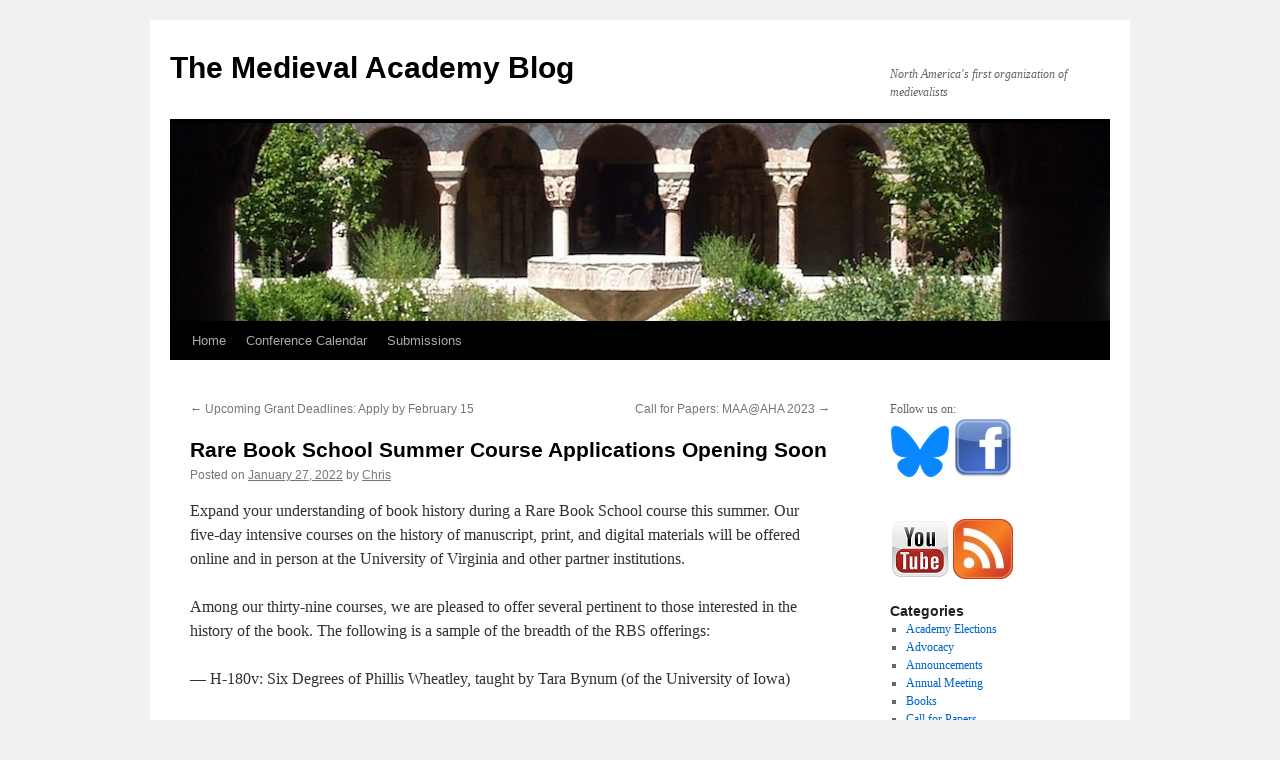

--- FILE ---
content_type: text/html; charset=UTF-8
request_url: https://www.themedievalacademyblog.org/rare-book-school-summer-course-applications-opening-soon/
body_size: 10373
content:
<!DOCTYPE html>
<html lang="en-US">
<head>
<meta charset="UTF-8" />
<title>
Rare Book School Summer Course Applications Opening Soon | The Medieval Academy Blog	</title>
<link rel="profile" href="https://gmpg.org/xfn/11" />
<link rel="stylesheet" type="text/css" media="all" href="https://www.themedievalacademyblog.org/wp-content/themes/twentyten/style.css?ver=20190507" />
<link rel="pingback" href="https://www.themedievalacademyblog.org/xmlrpc.php">
<meta name='robots' content='max-image-preview:large' />
<!-- Jetpack Site Verification Tags -->

<!-- Open Graph Meta Tags generated by Blog2Social 872 - https://www.blog2social.com -->
<meta property="og:title" content="Rare Book School Summer Course Applications Opening Soon"/>
<meta property="og:description" content="Expand your understanding of book history during a Rare Book School course this summer. Our five-day intensive courses on the history of manuscript, print, and "/>
<meta property="og:url" content="/rare-book-school-summer-course-applications-opening-soon/"/>
<meta property="og:type" content="article"/>
<meta property="og:article:published_time" content="2022-01-27 13:04:37"/>
<meta property="og:article:modified_time" content="2022-01-27 13:04:37"/>
<!-- Open Graph Meta Tags generated by Blog2Social 872 - https://www.blog2social.com -->

<!-- Twitter Card generated by Blog2Social 872 - https://www.blog2social.com -->
<meta name="twitter:card" content="summary">
<meta name="twitter:title" content="Rare Book School Summer Course Applications Opening Soon"/>
<meta name="twitter:description" content="Expand your understanding of book history during a Rare Book School course this summer. Our five-day intensive courses on the history of manuscript, print, and "/>
<!-- Twitter Card generated by Blog2Social 872 - https://www.blog2social.com -->
<meta name="author" content="Chris"/>
<link rel='dns-prefetch' href='//secure.gravatar.com' />
<link rel='dns-prefetch' href='//www.themedievalacademyblog.org' />
<link rel='dns-prefetch' href='//stats.wp.com' />
<link rel='dns-prefetch' href='//v0.wordpress.com' />
<link rel="alternate" type="application/rss+xml" title="The Medieval Academy Blog &raquo; Feed" href="https://www.themedievalacademyblog.org/feed/" />
<link rel="alternate" type="application/rss+xml" title="The Medieval Academy Blog &raquo; Comments Feed" href="https://www.themedievalacademyblog.org/comments/feed/" />
<link rel="alternate" type="application/rss+xml" title="The Medieval Academy Blog &raquo; Rare Book School Summer Course Applications Opening Soon Comments Feed" href="https://www.themedievalacademyblog.org/rare-book-school-summer-course-applications-opening-soon/feed/" />
<link rel="alternate" title="oEmbed (JSON)" type="application/json+oembed" href="https://www.themedievalacademyblog.org/wp-json/oembed/1.0/embed?url=https%3A%2F%2Fwww.themedievalacademyblog.org%2Frare-book-school-summer-course-applications-opening-soon%2F" />
<link rel="alternate" title="oEmbed (XML)" type="text/xml+oembed" href="https://www.themedievalacademyblog.org/wp-json/oembed/1.0/embed?url=https%3A%2F%2Fwww.themedievalacademyblog.org%2Frare-book-school-summer-course-applications-opening-soon%2F&#038;format=xml" />
<style id='wp-img-auto-sizes-contain-inline-css' type='text/css'>
img:is([sizes=auto i],[sizes^="auto," i]){contain-intrinsic-size:3000px 1500px}
/*# sourceURL=wp-img-auto-sizes-contain-inline-css */
</style>
<style id='wp-emoji-styles-inline-css' type='text/css'>

	img.wp-smiley, img.emoji {
		display: inline !important;
		border: none !important;
		box-shadow: none !important;
		height: 1em !important;
		width: 1em !important;
		margin: 0 0.07em !important;
		vertical-align: -0.1em !important;
		background: none !important;
		padding: 0 !important;
	}
/*# sourceURL=wp-emoji-styles-inline-css */
</style>
<style id='wp-block-library-inline-css' type='text/css'>
:root{--wp-block-synced-color:#7a00df;--wp-block-synced-color--rgb:122,0,223;--wp-bound-block-color:var(--wp-block-synced-color);--wp-editor-canvas-background:#ddd;--wp-admin-theme-color:#007cba;--wp-admin-theme-color--rgb:0,124,186;--wp-admin-theme-color-darker-10:#006ba1;--wp-admin-theme-color-darker-10--rgb:0,107,160.5;--wp-admin-theme-color-darker-20:#005a87;--wp-admin-theme-color-darker-20--rgb:0,90,135;--wp-admin-border-width-focus:2px}@media (min-resolution:192dpi){:root{--wp-admin-border-width-focus:1.5px}}.wp-element-button{cursor:pointer}:root .has-very-light-gray-background-color{background-color:#eee}:root .has-very-dark-gray-background-color{background-color:#313131}:root .has-very-light-gray-color{color:#eee}:root .has-very-dark-gray-color{color:#313131}:root .has-vivid-green-cyan-to-vivid-cyan-blue-gradient-background{background:linear-gradient(135deg,#00d084,#0693e3)}:root .has-purple-crush-gradient-background{background:linear-gradient(135deg,#34e2e4,#4721fb 50%,#ab1dfe)}:root .has-hazy-dawn-gradient-background{background:linear-gradient(135deg,#faaca8,#dad0ec)}:root .has-subdued-olive-gradient-background{background:linear-gradient(135deg,#fafae1,#67a671)}:root .has-atomic-cream-gradient-background{background:linear-gradient(135deg,#fdd79a,#004a59)}:root .has-nightshade-gradient-background{background:linear-gradient(135deg,#330968,#31cdcf)}:root .has-midnight-gradient-background{background:linear-gradient(135deg,#020381,#2874fc)}:root{--wp--preset--font-size--normal:16px;--wp--preset--font-size--huge:42px}.has-regular-font-size{font-size:1em}.has-larger-font-size{font-size:2.625em}.has-normal-font-size{font-size:var(--wp--preset--font-size--normal)}.has-huge-font-size{font-size:var(--wp--preset--font-size--huge)}.has-text-align-center{text-align:center}.has-text-align-left{text-align:left}.has-text-align-right{text-align:right}.has-fit-text{white-space:nowrap!important}#end-resizable-editor-section{display:none}.aligncenter{clear:both}.items-justified-left{justify-content:flex-start}.items-justified-center{justify-content:center}.items-justified-right{justify-content:flex-end}.items-justified-space-between{justify-content:space-between}.screen-reader-text{border:0;clip-path:inset(50%);height:1px;margin:-1px;overflow:hidden;padding:0;position:absolute;width:1px;word-wrap:normal!important}.screen-reader-text:focus{background-color:#ddd;clip-path:none;color:#444;display:block;font-size:1em;height:auto;left:5px;line-height:normal;padding:15px 23px 14px;text-decoration:none;top:5px;width:auto;z-index:100000}html :where(.has-border-color){border-style:solid}html :where([style*=border-top-color]){border-top-style:solid}html :where([style*=border-right-color]){border-right-style:solid}html :where([style*=border-bottom-color]){border-bottom-style:solid}html :where([style*=border-left-color]){border-left-style:solid}html :where([style*=border-width]){border-style:solid}html :where([style*=border-top-width]){border-top-style:solid}html :where([style*=border-right-width]){border-right-style:solid}html :where([style*=border-bottom-width]){border-bottom-style:solid}html :where([style*=border-left-width]){border-left-style:solid}html :where(img[class*=wp-image-]){height:auto;max-width:100%}:where(figure){margin:0 0 1em}html :where(.is-position-sticky){--wp-admin--admin-bar--position-offset:var(--wp-admin--admin-bar--height,0px)}@media screen and (max-width:600px){html :where(.is-position-sticky){--wp-admin--admin-bar--position-offset:0px}}

/*# sourceURL=wp-block-library-inline-css */
</style><style id='global-styles-inline-css' type='text/css'>
:root{--wp--preset--aspect-ratio--square: 1;--wp--preset--aspect-ratio--4-3: 4/3;--wp--preset--aspect-ratio--3-4: 3/4;--wp--preset--aspect-ratio--3-2: 3/2;--wp--preset--aspect-ratio--2-3: 2/3;--wp--preset--aspect-ratio--16-9: 16/9;--wp--preset--aspect-ratio--9-16: 9/16;--wp--preset--color--black: #000;--wp--preset--color--cyan-bluish-gray: #abb8c3;--wp--preset--color--white: #fff;--wp--preset--color--pale-pink: #f78da7;--wp--preset--color--vivid-red: #cf2e2e;--wp--preset--color--luminous-vivid-orange: #ff6900;--wp--preset--color--luminous-vivid-amber: #fcb900;--wp--preset--color--light-green-cyan: #7bdcb5;--wp--preset--color--vivid-green-cyan: #00d084;--wp--preset--color--pale-cyan-blue: #8ed1fc;--wp--preset--color--vivid-cyan-blue: #0693e3;--wp--preset--color--vivid-purple: #9b51e0;--wp--preset--color--blue: #0066cc;--wp--preset--color--medium-gray: #666;--wp--preset--color--light-gray: #f1f1f1;--wp--preset--gradient--vivid-cyan-blue-to-vivid-purple: linear-gradient(135deg,rgb(6,147,227) 0%,rgb(155,81,224) 100%);--wp--preset--gradient--light-green-cyan-to-vivid-green-cyan: linear-gradient(135deg,rgb(122,220,180) 0%,rgb(0,208,130) 100%);--wp--preset--gradient--luminous-vivid-amber-to-luminous-vivid-orange: linear-gradient(135deg,rgb(252,185,0) 0%,rgb(255,105,0) 100%);--wp--preset--gradient--luminous-vivid-orange-to-vivid-red: linear-gradient(135deg,rgb(255,105,0) 0%,rgb(207,46,46) 100%);--wp--preset--gradient--very-light-gray-to-cyan-bluish-gray: linear-gradient(135deg,rgb(238,238,238) 0%,rgb(169,184,195) 100%);--wp--preset--gradient--cool-to-warm-spectrum: linear-gradient(135deg,rgb(74,234,220) 0%,rgb(151,120,209) 20%,rgb(207,42,186) 40%,rgb(238,44,130) 60%,rgb(251,105,98) 80%,rgb(254,248,76) 100%);--wp--preset--gradient--blush-light-purple: linear-gradient(135deg,rgb(255,206,236) 0%,rgb(152,150,240) 100%);--wp--preset--gradient--blush-bordeaux: linear-gradient(135deg,rgb(254,205,165) 0%,rgb(254,45,45) 50%,rgb(107,0,62) 100%);--wp--preset--gradient--luminous-dusk: linear-gradient(135deg,rgb(255,203,112) 0%,rgb(199,81,192) 50%,rgb(65,88,208) 100%);--wp--preset--gradient--pale-ocean: linear-gradient(135deg,rgb(255,245,203) 0%,rgb(182,227,212) 50%,rgb(51,167,181) 100%);--wp--preset--gradient--electric-grass: linear-gradient(135deg,rgb(202,248,128) 0%,rgb(113,206,126) 100%);--wp--preset--gradient--midnight: linear-gradient(135deg,rgb(2,3,129) 0%,rgb(40,116,252) 100%);--wp--preset--font-size--small: 13px;--wp--preset--font-size--medium: 20px;--wp--preset--font-size--large: 36px;--wp--preset--font-size--x-large: 42px;--wp--preset--spacing--20: 0.44rem;--wp--preset--spacing--30: 0.67rem;--wp--preset--spacing--40: 1rem;--wp--preset--spacing--50: 1.5rem;--wp--preset--spacing--60: 2.25rem;--wp--preset--spacing--70: 3.38rem;--wp--preset--spacing--80: 5.06rem;--wp--preset--shadow--natural: 6px 6px 9px rgba(0, 0, 0, 0.2);--wp--preset--shadow--deep: 12px 12px 50px rgba(0, 0, 0, 0.4);--wp--preset--shadow--sharp: 6px 6px 0px rgba(0, 0, 0, 0.2);--wp--preset--shadow--outlined: 6px 6px 0px -3px rgb(255, 255, 255), 6px 6px rgb(0, 0, 0);--wp--preset--shadow--crisp: 6px 6px 0px rgb(0, 0, 0);}:where(.is-layout-flex){gap: 0.5em;}:where(.is-layout-grid){gap: 0.5em;}body .is-layout-flex{display: flex;}.is-layout-flex{flex-wrap: wrap;align-items: center;}.is-layout-flex > :is(*, div){margin: 0;}body .is-layout-grid{display: grid;}.is-layout-grid > :is(*, div){margin: 0;}:where(.wp-block-columns.is-layout-flex){gap: 2em;}:where(.wp-block-columns.is-layout-grid){gap: 2em;}:where(.wp-block-post-template.is-layout-flex){gap: 1.25em;}:where(.wp-block-post-template.is-layout-grid){gap: 1.25em;}.has-black-color{color: var(--wp--preset--color--black) !important;}.has-cyan-bluish-gray-color{color: var(--wp--preset--color--cyan-bluish-gray) !important;}.has-white-color{color: var(--wp--preset--color--white) !important;}.has-pale-pink-color{color: var(--wp--preset--color--pale-pink) !important;}.has-vivid-red-color{color: var(--wp--preset--color--vivid-red) !important;}.has-luminous-vivid-orange-color{color: var(--wp--preset--color--luminous-vivid-orange) !important;}.has-luminous-vivid-amber-color{color: var(--wp--preset--color--luminous-vivid-amber) !important;}.has-light-green-cyan-color{color: var(--wp--preset--color--light-green-cyan) !important;}.has-vivid-green-cyan-color{color: var(--wp--preset--color--vivid-green-cyan) !important;}.has-pale-cyan-blue-color{color: var(--wp--preset--color--pale-cyan-blue) !important;}.has-vivid-cyan-blue-color{color: var(--wp--preset--color--vivid-cyan-blue) !important;}.has-vivid-purple-color{color: var(--wp--preset--color--vivid-purple) !important;}.has-black-background-color{background-color: var(--wp--preset--color--black) !important;}.has-cyan-bluish-gray-background-color{background-color: var(--wp--preset--color--cyan-bluish-gray) !important;}.has-white-background-color{background-color: var(--wp--preset--color--white) !important;}.has-pale-pink-background-color{background-color: var(--wp--preset--color--pale-pink) !important;}.has-vivid-red-background-color{background-color: var(--wp--preset--color--vivid-red) !important;}.has-luminous-vivid-orange-background-color{background-color: var(--wp--preset--color--luminous-vivid-orange) !important;}.has-luminous-vivid-amber-background-color{background-color: var(--wp--preset--color--luminous-vivid-amber) !important;}.has-light-green-cyan-background-color{background-color: var(--wp--preset--color--light-green-cyan) !important;}.has-vivid-green-cyan-background-color{background-color: var(--wp--preset--color--vivid-green-cyan) !important;}.has-pale-cyan-blue-background-color{background-color: var(--wp--preset--color--pale-cyan-blue) !important;}.has-vivid-cyan-blue-background-color{background-color: var(--wp--preset--color--vivid-cyan-blue) !important;}.has-vivid-purple-background-color{background-color: var(--wp--preset--color--vivid-purple) !important;}.has-black-border-color{border-color: var(--wp--preset--color--black) !important;}.has-cyan-bluish-gray-border-color{border-color: var(--wp--preset--color--cyan-bluish-gray) !important;}.has-white-border-color{border-color: var(--wp--preset--color--white) !important;}.has-pale-pink-border-color{border-color: var(--wp--preset--color--pale-pink) !important;}.has-vivid-red-border-color{border-color: var(--wp--preset--color--vivid-red) !important;}.has-luminous-vivid-orange-border-color{border-color: var(--wp--preset--color--luminous-vivid-orange) !important;}.has-luminous-vivid-amber-border-color{border-color: var(--wp--preset--color--luminous-vivid-amber) !important;}.has-light-green-cyan-border-color{border-color: var(--wp--preset--color--light-green-cyan) !important;}.has-vivid-green-cyan-border-color{border-color: var(--wp--preset--color--vivid-green-cyan) !important;}.has-pale-cyan-blue-border-color{border-color: var(--wp--preset--color--pale-cyan-blue) !important;}.has-vivid-cyan-blue-border-color{border-color: var(--wp--preset--color--vivid-cyan-blue) !important;}.has-vivid-purple-border-color{border-color: var(--wp--preset--color--vivid-purple) !important;}.has-vivid-cyan-blue-to-vivid-purple-gradient-background{background: var(--wp--preset--gradient--vivid-cyan-blue-to-vivid-purple) !important;}.has-light-green-cyan-to-vivid-green-cyan-gradient-background{background: var(--wp--preset--gradient--light-green-cyan-to-vivid-green-cyan) !important;}.has-luminous-vivid-amber-to-luminous-vivid-orange-gradient-background{background: var(--wp--preset--gradient--luminous-vivid-amber-to-luminous-vivid-orange) !important;}.has-luminous-vivid-orange-to-vivid-red-gradient-background{background: var(--wp--preset--gradient--luminous-vivid-orange-to-vivid-red) !important;}.has-very-light-gray-to-cyan-bluish-gray-gradient-background{background: var(--wp--preset--gradient--very-light-gray-to-cyan-bluish-gray) !important;}.has-cool-to-warm-spectrum-gradient-background{background: var(--wp--preset--gradient--cool-to-warm-spectrum) !important;}.has-blush-light-purple-gradient-background{background: var(--wp--preset--gradient--blush-light-purple) !important;}.has-blush-bordeaux-gradient-background{background: var(--wp--preset--gradient--blush-bordeaux) !important;}.has-luminous-dusk-gradient-background{background: var(--wp--preset--gradient--luminous-dusk) !important;}.has-pale-ocean-gradient-background{background: var(--wp--preset--gradient--pale-ocean) !important;}.has-electric-grass-gradient-background{background: var(--wp--preset--gradient--electric-grass) !important;}.has-midnight-gradient-background{background: var(--wp--preset--gradient--midnight) !important;}.has-small-font-size{font-size: var(--wp--preset--font-size--small) !important;}.has-medium-font-size{font-size: var(--wp--preset--font-size--medium) !important;}.has-large-font-size{font-size: var(--wp--preset--font-size--large) !important;}.has-x-large-font-size{font-size: var(--wp--preset--font-size--x-large) !important;}
/*# sourceURL=global-styles-inline-css */
</style>

<style id='classic-theme-styles-inline-css' type='text/css'>
/*! This file is auto-generated */
.wp-block-button__link{color:#fff;background-color:#32373c;border-radius:9999px;box-shadow:none;text-decoration:none;padding:calc(.667em + 2px) calc(1.333em + 2px);font-size:1.125em}.wp-block-file__button{background:#32373c;color:#fff;text-decoration:none}
/*# sourceURL=/wp-includes/css/classic-themes.min.css */
</style>
<link rel='stylesheet' id='twentyten-block-style-css' href='https://www.themedievalacademyblog.org/wp-content/themes/twentyten/blocks.css?ver=20181218' type='text/css' media='all' />
<link rel='stylesheet' id='sharedaddy-css' href='https://www.themedievalacademyblog.org/wp-content/plugins/jetpack/modules/sharedaddy/sharing.css?ver=15.3.1' type='text/css' media='all' />
<link rel='stylesheet' id='social-logos-css' href='https://www.themedievalacademyblog.org/wp-content/plugins/jetpack/_inc/social-logos/social-logos.min.css?ver=15.3.1' type='text/css' media='all' />
<link rel="https://api.w.org/" href="https://www.themedievalacademyblog.org/wp-json/" /><link rel="alternate" title="JSON" type="application/json" href="https://www.themedievalacademyblog.org/wp-json/wp/v2/posts/7289" /><link rel="EditURI" type="application/rsd+xml" title="RSD" href="https://www.themedievalacademyblog.org/xmlrpc.php?rsd" />

<link rel="canonical" href="https://www.themedievalacademyblog.org/rare-book-school-summer-course-applications-opening-soon/" />
<link rel='shortlink' href='https://wp.me/p2hH81-1Tz' />
	<style>img#wpstats{display:none}</style>
		
<!-- Jetpack Open Graph Tags -->
<meta property="og:type" content="article" />
<meta property="og:title" content="Rare Book School Summer Course Applications Opening Soon" />
<meta property="og:url" content="https://www.themedievalacademyblog.org/rare-book-school-summer-course-applications-opening-soon/" />
<meta property="og:description" content="Expand your understanding of book history during a Rare Book School course this summer. Our five-day intensive courses on the history of manuscript, print, and digital materials will be offered onl…" />
<meta property="article:published_time" content="2022-01-27T18:04:37+00:00" />
<meta property="article:modified_time" content="2022-01-27T18:04:37+00:00" />
<meta property="og:site_name" content="The Medieval Academy Blog" />
<meta property="og:image" content="https://s0.wp.com/i/blank.jpg" />
<meta property="og:image:width" content="200" />
<meta property="og:image:height" content="200" />
<meta property="og:image:alt" content="" />
<meta property="og:locale" content="en_US" />
<meta name="twitter:text:title" content="Rare Book School Summer Course Applications Opening Soon" />
<meta name="twitter:card" content="summary" />

<!-- End Jetpack Open Graph Tags -->
</head>

<body class="wp-singular post-template-default single single-post postid-7289 single-format-standard wp-theme-twentyten">
<div id="wrapper" class="hfeed">
	<div id="header">
		<div id="masthead">
			<div id="branding" role="banner">
								<div id="site-title">
					<span>
						<a href="https://www.themedievalacademyblog.org/" title="The Medieval Academy Blog" rel="home">The Medieval Academy Blog</a>
					</span>
				</div>
				<div id="site-description">North America&#039;s first organization of medievalists</div>

									<img src="https://www.themedievalacademyblog.org/wp-content/uploads/2012/04/MAA_head.jpg" width="940" height="198" alt="" />
								</div><!-- #branding -->

			<div id="access" role="navigation">
								<div class="skip-link screen-reader-text"><a href="#content" title="Skip to content">Skip to content</a></div>
				<div class="menu"><ul>
<li ><a href="https://www.themedievalacademyblog.org/">Home</a></li><li class="page_item page-item-143"><a href="https://www.themedievalacademyblog.org/conference-calendar/">Conference Calendar</a></li>
<li class="page_item page-item-5"><a href="https://www.themedievalacademyblog.org/about/">Submissions</a></li>
</ul></div>
			</div><!-- #access -->
		</div><!-- #masthead -->
	</div><!-- #header -->

	<div id="main">

		<div id="container">
			<div id="content" role="main">

			

				<div id="nav-above" class="navigation">
					<div class="nav-previous"><a href="https://www.themedievalacademyblog.org/upcoming-grant-deadlines-apply-by-february-15/" rel="prev"><span class="meta-nav">&larr;</span> Upcoming Grant Deadlines: Apply by February 15</a></div>
					<div class="nav-next"><a href="https://www.themedievalacademyblog.org/call-for-papers-maaaha-2023/" rel="next">Call for Papers: MAA@AHA 2023 <span class="meta-nav">&rarr;</span></a></div>
				</div><!-- #nav-above -->

				<div id="post-7289" class="post-7289 post type-post status-publish format-standard hentry category-summer-programs">
					<h1 class="entry-title">Rare Book School Summer Course Applications Opening Soon</h1>

					<div class="entry-meta">
						<span class="meta-prep meta-prep-author">Posted on</span> <a href="https://www.themedievalacademyblog.org/rare-book-school-summer-course-applications-opening-soon/" title="1:04 pm" rel="bookmark"><span class="entry-date">January 27, 2022</span></a> <span class="meta-sep">by</span> <span class="author vcard"><a class="url fn n" href="https://www.themedievalacademyblog.org/author/ccole/" title="View all posts by Chris">Chris</a></span>					</div><!-- .entry-meta -->

					<div class="entry-content">
						<div id="qt">
<div dir="ltr">
<p class="qt-gmail-p1">Expand your understanding of book history during a Rare Book School course this summer. Our five-day intensive courses on the history of manuscript, print, and digital materials will be offered online and in person at the University of Virginia and other partner institutions.</p>
<p class="qt-gmail-p1">Among our thirty-nine courses, we are pleased to offer several pertinent to those interested in the history of the book. The following is a sample of the breadth of the RBS offerings:</p>
<p class="qt-gmail-p3">— H-180v: Six Degrees of Phillis Wheatley, taught by Tara Bynum (of the University of Iowa)</p>
<p class="qt-gmail-p1">— H-185v: African American Print Cultures in the Nineteenth-Century United States, taught by Derrick R. Spires (of Cornell University)</p>
<p class="qt-gmail-p4"><span class="qt-gmail-s1">— H-120: </span>Textual Mobilities: Works, Books &amp; Reading Across Early Modern Europe, taught by Roger Chartier and John Pollack (both of the University of Pennsylvania)</p>
<p class="qt-gmail-p3">— H-105: The Bible and Histories of Reading, taught by Peter Stallybrass (Professor Emeritus of the University of Pennsylvania)</p>
<p class="qt-gmail-p1">Course applications will open the week of February 7<sup>th</sup>. To be considered in the first round of admissions decisions, course applications should be submitted no later than March 7<sup>th</sup>. Applications received after that date will be reviewed on a rolling basis. Visit our website at <a href="http://www.rarebookschool.org" target="_blank" rel="noopener noreferrer">www.rarebookschool.org</a> for course details, instructions for applying, and evaluations by past students. Contact us at <a href="mailto:rbsprograms@virginia.edu" target="_blank" rel="noopener noreferrer">rbsprograms@virginia.edu</a> with questions.</p>
</div>
</div>
<div class="sharedaddy sd-sharing-enabled"><div class="robots-nocontent sd-block sd-social sd-social-icon-text sd-sharing"><h3 class="sd-title">Share this:</h3><div class="sd-content"><ul><li class="share-facebook"><a rel="nofollow noopener noreferrer"
				data-shared="sharing-facebook-7289"
				class="share-facebook sd-button share-icon"
				href="https://www.themedievalacademyblog.org/rare-book-school-summer-course-applications-opening-soon/?share=facebook"
				target="_blank"
				aria-labelledby="sharing-facebook-7289"
				>
				<span id="sharing-facebook-7289" hidden>Click to share on Facebook (Opens in new window)</span>
				<span>Facebook</span>
			</a></li><li class="share-twitter"><a rel="nofollow noopener noreferrer"
				data-shared="sharing-twitter-7289"
				class="share-twitter sd-button share-icon"
				href="https://www.themedievalacademyblog.org/rare-book-school-summer-course-applications-opening-soon/?share=twitter"
				target="_blank"
				aria-labelledby="sharing-twitter-7289"
				>
				<span id="sharing-twitter-7289" hidden>Click to share on X (Opens in new window)</span>
				<span>X</span>
			</a></li><li class="share-tumblr"><a rel="nofollow noopener noreferrer"
				data-shared="sharing-tumblr-7289"
				class="share-tumblr sd-button share-icon"
				href="https://www.themedievalacademyblog.org/rare-book-school-summer-course-applications-opening-soon/?share=tumblr"
				target="_blank"
				aria-labelledby="sharing-tumblr-7289"
				>
				<span id="sharing-tumblr-7289" hidden>Click to share on Tumblr (Opens in new window)</span>
				<span>Tumblr</span>
			</a></li><li class="share-pinterest"><a rel="nofollow noopener noreferrer"
				data-shared="sharing-pinterest-7289"
				class="share-pinterest sd-button share-icon"
				href="https://www.themedievalacademyblog.org/rare-book-school-summer-course-applications-opening-soon/?share=pinterest"
				target="_blank"
				aria-labelledby="sharing-pinterest-7289"
				>
				<span id="sharing-pinterest-7289" hidden>Click to share on Pinterest (Opens in new window)</span>
				<span>Pinterest</span>
			</a></li><li class="share-end"></li></ul></div></div></div>											</div><!-- .entry-content -->

		
						<div class="entry-utility">
							This entry was posted in <a href="https://www.themedievalacademyblog.org/category/summer-programs/" rel="category tag">Summer Programs</a>. Bookmark the <a href="https://www.themedievalacademyblog.org/rare-book-school-summer-course-applications-opening-soon/" title="Permalink to Rare Book School Summer Course Applications Opening Soon" rel="bookmark">permalink</a>.													</div><!-- .entry-utility -->
					</div><!-- #post-7289 -->

					<div id="nav-below" class="navigation">
						<div class="nav-previous"><a href="https://www.themedievalacademyblog.org/upcoming-grant-deadlines-apply-by-february-15/" rel="prev"><span class="meta-nav">&larr;</span> Upcoming Grant Deadlines: Apply by February 15</a></div>
						<div class="nav-next"><a href="https://www.themedievalacademyblog.org/call-for-papers-maaaha-2023/" rel="next">Call for Papers: MAA@AHA 2023 <span class="meta-nav">&rarr;</span></a></div>
					</div><!-- #nav-below -->

					
			<div id="comments">




</div><!-- #comments -->

	
			</div><!-- #content -->
		</div><!-- #container -->


		<div id="primary" class="widget-area" role="complementary">
			<ul class="xoxo">

<li id="text-2" class="widget-container widget_text">			<div class="textwidget">Follow us on: <br>
<a href="https://bsky.app/profile/medievalacademy.bsky.social"><img src="https://www.themedievalacademyblog.org/wp-content/uploads/2024/10/Bluesky_Logo.png"></a>
<a href="http://www.facebook.com/pages/The-Medieval-Academy-of-America/359124130807175"><img src="https://www.themedievalacademyblog.org/images/facebook-icon.png"></a><br><br>

<br>
<a href="https://www.youtube.com/channel/UCJ3CMBjLL-vGjldC6fXPn9w/"><img src="https://www.themedievalacademyblog.org/wp-content/uploads/2020/04/youtube.png"></a>

<a href="https://www.themedievalacademyblog.org/?feed=rss2"><img src="https://www.themedievalacademyblog.org/images/rss.jpg"></a></div>
		</li><li id="categories-2" class="widget-container widget_categories"><h3 class="widget-title">Categories</h3>
			<ul>
					<li class="cat-item cat-item-3"><a href="https://www.themedievalacademyblog.org/category/academy-elections/">Academy Elections</a>
</li>
	<li class="cat-item cat-item-58"><a href="https://www.themedievalacademyblog.org/category/advocacy/">Advocacy</a>
</li>
	<li class="cat-item cat-item-4"><a href="https://www.themedievalacademyblog.org/category/announcements/">Announcements</a>
</li>
	<li class="cat-item cat-item-5"><a href="https://www.themedievalacademyblog.org/category/annual-meeting/">Annual Meeting</a>
</li>
	<li class="cat-item cat-item-6"><a href="https://www.themedievalacademyblog.org/category/books/">Books</a>
</li>
	<li class="cat-item cat-item-7"><a href="https://www.themedievalacademyblog.org/category/call-for-papers/">Call for Papers</a>
</li>
	<li class="cat-item cat-item-8"><a href="https://www.themedievalacademyblog.org/category/cara/">CARA</a>
</li>
	<li class="cat-item cat-item-9"><a href="https://www.themedievalacademyblog.org/category/conferences/">Conferences</a>
</li>
	<li class="cat-item cat-item-32"><a href="https://www.themedievalacademyblog.org/category/digital-humanities/">Digital Humanities</a>
</li>
	<li class="cat-item cat-item-33"><a href="https://www.themedievalacademyblog.org/category/exec-cmte-decisions/">Exec. Cmte. Decisions</a>
</li>
	<li class="cat-item cat-item-10"><a href="https://www.themedievalacademyblog.org/category/executive-directors/">Executive Directors</a>
</li>
	<li class="cat-item cat-item-11"><a href="https://www.themedievalacademyblog.org/category/exhibitions/">Exhibitions</a>
</li>
	<li class="cat-item cat-item-12"><a href="https://www.themedievalacademyblog.org/category/fellows/">Fellows</a>
</li>
	<li class="cat-item cat-item-13"><a href="https://www.themedievalacademyblog.org/category/fellowships/">Fellowships</a>
</li>
	<li class="cat-item cat-item-30"><a href="https://www.themedievalacademyblog.org/category/graduate-students/">Graduate Students</a>
</li>
	<li class="cat-item cat-item-14"><a href="https://www.themedievalacademyblog.org/category/grants/">Grants</a>
</li>
	<li class="cat-item cat-item-15"><a href="https://www.themedievalacademyblog.org/category/grants_prizes/">Grants &amp; Prizes</a>
</li>
	<li class="cat-item cat-item-16"><a href="https://www.themedievalacademyblog.org/category/jobs-for-medievalists/">Jobs for Medievalists</a>
</li>
	<li class="cat-item cat-item-17"><a href="https://www.themedievalacademyblog.org/category/lectures/">Lectures</a>
</li>
	<li class="cat-item cat-item-55"><a href="https://www.themedievalacademyblog.org/category/letters-to-the-editor/">Letters to the Editor</a>
</li>
	<li class="cat-item cat-item-35"><a href="https://www.themedievalacademyblog.org/category/maa/">MAA</a>
</li>
	<li class="cat-item cat-item-18"><a href="https://www.themedievalacademyblog.org/category/maa-newsletter/">MAA Newsletter</a>
</li>
	<li class="cat-item cat-item-34"><a href="https://www.themedievalacademyblog.org/category/medieval-blogs/">Medieval Blogs</a>
</li>
	<li class="cat-item cat-item-57"><a href="https://www.themedievalacademyblog.org/category/medievalists-beyond-the-tenure-track/">Medievalists Beyond the Tenure Track</a>
</li>
	<li class="cat-item cat-item-19"><a href="https://www.themedievalacademyblog.org/category/member-benefits/">Member Benefits</a>
</li>
	<li class="cat-item cat-item-20"><a href="https://www.themedievalacademyblog.org/category/neh/">NEH</a>
</li>
	<li class="cat-item cat-item-21"><a href="https://www.themedievalacademyblog.org/category/seminars/">Seminars</a>
</li>
	<li class="cat-item cat-item-22"><a href="https://www.themedievalacademyblog.org/category/speculum/">Speculum</a>
</li>
	<li class="cat-item cat-item-23"><a href="https://www.themedievalacademyblog.org/category/summer-programs/">Summer Programs</a>
</li>
	<li class="cat-item cat-item-31"><a href="https://www.themedievalacademyblog.org/category/symposiums/">Symposiums</a>
</li>
	<li class="cat-item cat-item-1"><a href="https://www.themedievalacademyblog.org/category/uncategorized/">Uncategorized</a>
</li>
	<li class="cat-item cat-item-56"><a href="https://www.themedievalacademyblog.org/category/webinars/">Webinars</a>
</li>
	<li class="cat-item cat-item-25"><a href="https://www.themedievalacademyblog.org/category/workshops/">Workshops</a>
</li>
			</ul>

			</li><li id="linkcat-2" class="widget-container widget_links"><h3 class="widget-title">Links</h3>
	<ul class='xoxo blogroll'>
<li><a href="http://www.digitalmedievalist.org/">Digital Medievalist</a></li>
<li><a href="http://www.inthemedievalmiddle.com/">In the Middle</a></li>
<li><a href="https://medievalistsofcolor.com/" target="_blank">Medievalists of Color</a></li>
<li><a href="http://globalmiddleages.org/" target="_blank">The Global Middle Ages</a></li>
<li><a href="http://medievalacademy.org">The Medieval Academy</a></li>
<li><a href="https://www.publicmedievalist.com/" target="_blank">The Public Medievalist</a></li>

	</ul>
</li>
<li id="calendar-2" class="widget-container widget_calendar"><div id="calendar_wrap" class="calendar_wrap"><table id="wp-calendar" class="wp-calendar-table">
	<caption>January 2026</caption>
	<thead>
	<tr>
		<th scope="col" aria-label="Monday">M</th>
		<th scope="col" aria-label="Tuesday">T</th>
		<th scope="col" aria-label="Wednesday">W</th>
		<th scope="col" aria-label="Thursday">T</th>
		<th scope="col" aria-label="Friday">F</th>
		<th scope="col" aria-label="Saturday">S</th>
		<th scope="col" aria-label="Sunday">S</th>
	</tr>
	</thead>
	<tbody>
	<tr>
		<td colspan="3" class="pad">&nbsp;</td><td>1</td><td>2</td><td>3</td><td>4</td>
	</tr>
	<tr>
		<td>5</td><td><a href="https://www.themedievalacademyblog.org/2026/01/06/" aria-label="Posts published on January 6, 2026">6</a></td><td><a href="https://www.themedievalacademyblog.org/2026/01/07/" aria-label="Posts published on January 7, 2026">7</a></td><td><a href="https://www.themedievalacademyblog.org/2026/01/08/" aria-label="Posts published on January 8, 2026">8</a></td><td>9</td><td>10</td><td>11</td>
	</tr>
	<tr>
		<td>12</td><td>13</td><td>14</td><td>15</td><td>16</td><td>17</td><td>18</td>
	</tr>
	<tr>
		<td>19</td><td><a href="https://www.themedievalacademyblog.org/2026/01/20/" aria-label="Posts published on January 20, 2026">20</a></td><td>21</td><td><a href="https://www.themedievalacademyblog.org/2026/01/22/" aria-label="Posts published on January 22, 2026">22</a></td><td>23</td><td>24</td><td>25</td>
	</tr>
	<tr>
		<td>26</td><td>27</td><td>28</td><td id="today">29</td><td>30</td><td>31</td>
		<td class="pad" colspan="1">&nbsp;</td>
	</tr>
	</tbody>
	</table><nav aria-label="Previous and next months" class="wp-calendar-nav">
		<span class="wp-calendar-nav-prev"><a href="https://www.themedievalacademyblog.org/2025/12/">&laquo; Dec</a></span>
		<span class="pad">&nbsp;</span>
		<span class="wp-calendar-nav-next">&nbsp;</span>
	</nav></div></li><li id="search-2" class="widget-container widget_search"><form role="search" method="get" id="searchform" class="searchform" action="https://www.themedievalacademyblog.org/">
				<div>
					<label class="screen-reader-text" for="s">Search for:</label>
					<input type="text" value="" name="s" id="s" />
					<input type="submit" id="searchsubmit" value="Search" />
				</div>
			</form></li><li id="archives-2" class="widget-container widget_archive"><h3 class="widget-title">Archives</h3>		<label class="screen-reader-text" for="archives-dropdown-2">Archives</label>
		<select id="archives-dropdown-2" name="archive-dropdown">
			
			<option value="">Select Month</option>
				<option value='https://www.themedievalacademyblog.org/2026/01/'> January 2026 </option>
	<option value='https://www.themedievalacademyblog.org/2025/12/'> December 2025 </option>
	<option value='https://www.themedievalacademyblog.org/2025/11/'> November 2025 </option>
	<option value='https://www.themedievalacademyblog.org/2025/10/'> October 2025 </option>
	<option value='https://www.themedievalacademyblog.org/2025/09/'> September 2025 </option>
	<option value='https://www.themedievalacademyblog.org/2025/08/'> August 2025 </option>
	<option value='https://www.themedievalacademyblog.org/2025/07/'> July 2025 </option>
	<option value='https://www.themedievalacademyblog.org/2025/06/'> June 2025 </option>
	<option value='https://www.themedievalacademyblog.org/2025/05/'> May 2025 </option>
	<option value='https://www.themedievalacademyblog.org/2025/04/'> April 2025 </option>
	<option value='https://www.themedievalacademyblog.org/2025/03/'> March 2025 </option>
	<option value='https://www.themedievalacademyblog.org/2025/02/'> February 2025 </option>
	<option value='https://www.themedievalacademyblog.org/2025/01/'> January 2025 </option>
	<option value='https://www.themedievalacademyblog.org/2024/12/'> December 2024 </option>
	<option value='https://www.themedievalacademyblog.org/2024/11/'> November 2024 </option>
	<option value='https://www.themedievalacademyblog.org/2024/10/'> October 2024 </option>
	<option value='https://www.themedievalacademyblog.org/2024/09/'> September 2024 </option>
	<option value='https://www.themedievalacademyblog.org/2024/08/'> August 2024 </option>
	<option value='https://www.themedievalacademyblog.org/2024/07/'> July 2024 </option>
	<option value='https://www.themedievalacademyblog.org/2024/06/'> June 2024 </option>
	<option value='https://www.themedievalacademyblog.org/2024/05/'> May 2024 </option>
	<option value='https://www.themedievalacademyblog.org/2024/04/'> April 2024 </option>
	<option value='https://www.themedievalacademyblog.org/2024/03/'> March 2024 </option>
	<option value='https://www.themedievalacademyblog.org/2024/02/'> February 2024 </option>
	<option value='https://www.themedievalacademyblog.org/2024/01/'> January 2024 </option>
	<option value='https://www.themedievalacademyblog.org/2023/12/'> December 2023 </option>
	<option value='https://www.themedievalacademyblog.org/2023/11/'> November 2023 </option>
	<option value='https://www.themedievalacademyblog.org/2023/10/'> October 2023 </option>
	<option value='https://www.themedievalacademyblog.org/2023/09/'> September 2023 </option>
	<option value='https://www.themedievalacademyblog.org/2023/08/'> August 2023 </option>
	<option value='https://www.themedievalacademyblog.org/2023/07/'> July 2023 </option>
	<option value='https://www.themedievalacademyblog.org/2023/06/'> June 2023 </option>
	<option value='https://www.themedievalacademyblog.org/2023/05/'> May 2023 </option>
	<option value='https://www.themedievalacademyblog.org/2023/04/'> April 2023 </option>
	<option value='https://www.themedievalacademyblog.org/2023/03/'> March 2023 </option>
	<option value='https://www.themedievalacademyblog.org/2023/02/'> February 2023 </option>
	<option value='https://www.themedievalacademyblog.org/2023/01/'> January 2023 </option>
	<option value='https://www.themedievalacademyblog.org/2022/12/'> December 2022 </option>
	<option value='https://www.themedievalacademyblog.org/2022/11/'> November 2022 </option>
	<option value='https://www.themedievalacademyblog.org/2022/10/'> October 2022 </option>
	<option value='https://www.themedievalacademyblog.org/2022/09/'> September 2022 </option>
	<option value='https://www.themedievalacademyblog.org/2022/08/'> August 2022 </option>
	<option value='https://www.themedievalacademyblog.org/2022/07/'> July 2022 </option>
	<option value='https://www.themedievalacademyblog.org/2022/06/'> June 2022 </option>
	<option value='https://www.themedievalacademyblog.org/2022/05/'> May 2022 </option>
	<option value='https://www.themedievalacademyblog.org/2022/04/'> April 2022 </option>
	<option value='https://www.themedievalacademyblog.org/2022/03/'> March 2022 </option>
	<option value='https://www.themedievalacademyblog.org/2022/02/'> February 2022 </option>
	<option value='https://www.themedievalacademyblog.org/2022/01/'> January 2022 </option>
	<option value='https://www.themedievalacademyblog.org/2021/12/'> December 2021 </option>
	<option value='https://www.themedievalacademyblog.org/2021/11/'> November 2021 </option>
	<option value='https://www.themedievalacademyblog.org/2021/10/'> October 2021 </option>
	<option value='https://www.themedievalacademyblog.org/2021/09/'> September 2021 </option>
	<option value='https://www.themedievalacademyblog.org/2021/08/'> August 2021 </option>
	<option value='https://www.themedievalacademyblog.org/2021/07/'> July 2021 </option>
	<option value='https://www.themedievalacademyblog.org/2021/06/'> June 2021 </option>
	<option value='https://www.themedievalacademyblog.org/2021/05/'> May 2021 </option>
	<option value='https://www.themedievalacademyblog.org/2021/04/'> April 2021 </option>
	<option value='https://www.themedievalacademyblog.org/2021/03/'> March 2021 </option>
	<option value='https://www.themedievalacademyblog.org/2021/02/'> February 2021 </option>
	<option value='https://www.themedievalacademyblog.org/2021/01/'> January 2021 </option>
	<option value='https://www.themedievalacademyblog.org/2020/12/'> December 2020 </option>
	<option value='https://www.themedievalacademyblog.org/2020/11/'> November 2020 </option>
	<option value='https://www.themedievalacademyblog.org/2020/10/'> October 2020 </option>
	<option value='https://www.themedievalacademyblog.org/2020/09/'> September 2020 </option>
	<option value='https://www.themedievalacademyblog.org/2020/08/'> August 2020 </option>
	<option value='https://www.themedievalacademyblog.org/2020/07/'> July 2020 </option>
	<option value='https://www.themedievalacademyblog.org/2020/06/'> June 2020 </option>
	<option value='https://www.themedievalacademyblog.org/2020/05/'> May 2020 </option>
	<option value='https://www.themedievalacademyblog.org/2020/04/'> April 2020 </option>
	<option value='https://www.themedievalacademyblog.org/2020/03/'> March 2020 </option>
	<option value='https://www.themedievalacademyblog.org/2020/02/'> February 2020 </option>
	<option value='https://www.themedievalacademyblog.org/2020/01/'> January 2020 </option>
	<option value='https://www.themedievalacademyblog.org/2019/12/'> December 2019 </option>
	<option value='https://www.themedievalacademyblog.org/2019/11/'> November 2019 </option>
	<option value='https://www.themedievalacademyblog.org/2019/10/'> October 2019 </option>
	<option value='https://www.themedievalacademyblog.org/2019/09/'> September 2019 </option>
	<option value='https://www.themedievalacademyblog.org/2019/08/'> August 2019 </option>
	<option value='https://www.themedievalacademyblog.org/2019/07/'> July 2019 </option>
	<option value='https://www.themedievalacademyblog.org/2019/06/'> June 2019 </option>
	<option value='https://www.themedievalacademyblog.org/2019/05/'> May 2019 </option>
	<option value='https://www.themedievalacademyblog.org/2019/04/'> April 2019 </option>
	<option value='https://www.themedievalacademyblog.org/2019/03/'> March 2019 </option>
	<option value='https://www.themedievalacademyblog.org/2019/02/'> February 2019 </option>
	<option value='https://www.themedievalacademyblog.org/2019/01/'> January 2019 </option>
	<option value='https://www.themedievalacademyblog.org/2018/12/'> December 2018 </option>
	<option value='https://www.themedievalacademyblog.org/2018/11/'> November 2018 </option>
	<option value='https://www.themedievalacademyblog.org/2018/10/'> October 2018 </option>
	<option value='https://www.themedievalacademyblog.org/2018/09/'> September 2018 </option>
	<option value='https://www.themedievalacademyblog.org/2018/08/'> August 2018 </option>
	<option value='https://www.themedievalacademyblog.org/2018/07/'> July 2018 </option>
	<option value='https://www.themedievalacademyblog.org/2018/06/'> June 2018 </option>
	<option value='https://www.themedievalacademyblog.org/2018/05/'> May 2018 </option>
	<option value='https://www.themedievalacademyblog.org/2018/04/'> April 2018 </option>
	<option value='https://www.themedievalacademyblog.org/2018/03/'> March 2018 </option>
	<option value='https://www.themedievalacademyblog.org/2018/02/'> February 2018 </option>
	<option value='https://www.themedievalacademyblog.org/2018/01/'> January 2018 </option>
	<option value='https://www.themedievalacademyblog.org/2017/12/'> December 2017 </option>
	<option value='https://www.themedievalacademyblog.org/2017/11/'> November 2017 </option>
	<option value='https://www.themedievalacademyblog.org/2017/10/'> October 2017 </option>
	<option value='https://www.themedievalacademyblog.org/2017/09/'> September 2017 </option>
	<option value='https://www.themedievalacademyblog.org/2017/08/'> August 2017 </option>
	<option value='https://www.themedievalacademyblog.org/2017/07/'> July 2017 </option>
	<option value='https://www.themedievalacademyblog.org/2017/06/'> June 2017 </option>
	<option value='https://www.themedievalacademyblog.org/2017/05/'> May 2017 </option>
	<option value='https://www.themedievalacademyblog.org/2017/04/'> April 2017 </option>
	<option value='https://www.themedievalacademyblog.org/2017/03/'> March 2017 </option>
	<option value='https://www.themedievalacademyblog.org/2017/02/'> February 2017 </option>
	<option value='https://www.themedievalacademyblog.org/2017/01/'> January 2017 </option>
	<option value='https://www.themedievalacademyblog.org/2016/12/'> December 2016 </option>
	<option value='https://www.themedievalacademyblog.org/2016/11/'> November 2016 </option>
	<option value='https://www.themedievalacademyblog.org/2016/10/'> October 2016 </option>
	<option value='https://www.themedievalacademyblog.org/2016/09/'> September 2016 </option>
	<option value='https://www.themedievalacademyblog.org/2016/08/'> August 2016 </option>
	<option value='https://www.themedievalacademyblog.org/2016/07/'> July 2016 </option>
	<option value='https://www.themedievalacademyblog.org/2016/06/'> June 2016 </option>
	<option value='https://www.themedievalacademyblog.org/2016/05/'> May 2016 </option>
	<option value='https://www.themedievalacademyblog.org/2016/04/'> April 2016 </option>
	<option value='https://www.themedievalacademyblog.org/2016/03/'> March 2016 </option>
	<option value='https://www.themedievalacademyblog.org/2016/02/'> February 2016 </option>
	<option value='https://www.themedievalacademyblog.org/2016/01/'> January 2016 </option>
	<option value='https://www.themedievalacademyblog.org/2015/12/'> December 2015 </option>
	<option value='https://www.themedievalacademyblog.org/2015/11/'> November 2015 </option>
	<option value='https://www.themedievalacademyblog.org/2015/10/'> October 2015 </option>
	<option value='https://www.themedievalacademyblog.org/2015/09/'> September 2015 </option>
	<option value='https://www.themedievalacademyblog.org/2015/08/'> August 2015 </option>
	<option value='https://www.themedievalacademyblog.org/2015/07/'> July 2015 </option>
	<option value='https://www.themedievalacademyblog.org/2015/06/'> June 2015 </option>
	<option value='https://www.themedievalacademyblog.org/2015/05/'> May 2015 </option>
	<option value='https://www.themedievalacademyblog.org/2015/04/'> April 2015 </option>
	<option value='https://www.themedievalacademyblog.org/2015/03/'> March 2015 </option>
	<option value='https://www.themedievalacademyblog.org/2015/02/'> February 2015 </option>
	<option value='https://www.themedievalacademyblog.org/2015/01/'> January 2015 </option>
	<option value='https://www.themedievalacademyblog.org/2014/12/'> December 2014 </option>
	<option value='https://www.themedievalacademyblog.org/2014/11/'> November 2014 </option>
	<option value='https://www.themedievalacademyblog.org/2014/10/'> October 2014 </option>
	<option value='https://www.themedievalacademyblog.org/2014/09/'> September 2014 </option>
	<option value='https://www.themedievalacademyblog.org/2014/08/'> August 2014 </option>
	<option value='https://www.themedievalacademyblog.org/2014/07/'> July 2014 </option>
	<option value='https://www.themedievalacademyblog.org/2014/06/'> June 2014 </option>
	<option value='https://www.themedievalacademyblog.org/2014/05/'> May 2014 </option>
	<option value='https://www.themedievalacademyblog.org/2014/04/'> April 2014 </option>
	<option value='https://www.themedievalacademyblog.org/2014/03/'> March 2014 </option>
	<option value='https://www.themedievalacademyblog.org/2014/02/'> February 2014 </option>
	<option value='https://www.themedievalacademyblog.org/2014/01/'> January 2014 </option>
	<option value='https://www.themedievalacademyblog.org/2013/12/'> December 2013 </option>
	<option value='https://www.themedievalacademyblog.org/2013/11/'> November 2013 </option>
	<option value='https://www.themedievalacademyblog.org/2013/10/'> October 2013 </option>
	<option value='https://www.themedievalacademyblog.org/2013/09/'> September 2013 </option>
	<option value='https://www.themedievalacademyblog.org/2013/08/'> August 2013 </option>
	<option value='https://www.themedievalacademyblog.org/2013/07/'> July 2013 </option>
	<option value='https://www.themedievalacademyblog.org/2013/06/'> June 2013 </option>
	<option value='https://www.themedievalacademyblog.org/2013/05/'> May 2013 </option>
	<option value='https://www.themedievalacademyblog.org/2013/04/'> April 2013 </option>
	<option value='https://www.themedievalacademyblog.org/2013/03/'> March 2013 </option>
	<option value='https://www.themedievalacademyblog.org/2013/02/'> February 2013 </option>
	<option value='https://www.themedievalacademyblog.org/2013/01/'> January 2013 </option>
	<option value='https://www.themedievalacademyblog.org/2012/12/'> December 2012 </option>
	<option value='https://www.themedievalacademyblog.org/2012/11/'> November 2012 </option>
	<option value='https://www.themedievalacademyblog.org/2012/10/'> October 2012 </option>
	<option value='https://www.themedievalacademyblog.org/2012/09/'> September 2012 </option>
	<option value='https://www.themedievalacademyblog.org/2012/08/'> August 2012 </option>
	<option value='https://www.themedievalacademyblog.org/2012/07/'> July 2012 </option>
	<option value='https://www.themedievalacademyblog.org/2012/06/'> June 2012 </option>
	<option value='https://www.themedievalacademyblog.org/2012/05/'> May 2012 </option>
	<option value='https://www.themedievalacademyblog.org/2012/04/'> April 2012 </option>
	<option value='https://www.themedievalacademyblog.org/2012/03/'> March 2012 </option>
	<option value='https://www.themedievalacademyblog.org/2012/02/'> February 2012 </option>
	<option value='https://www.themedievalacademyblog.org/2012/01/'> January 2012 </option>
	<option value='https://www.themedievalacademyblog.org/2011/12/'> December 2011 </option>
	<option value='https://www.themedievalacademyblog.org/2011/11/'> November 2011 </option>
	<option value='https://www.themedievalacademyblog.org/2011/10/'> October 2011 </option>
	<option value='https://www.themedievalacademyblog.org/2011/09/'> September 2011 </option>
	<option value='https://www.themedievalacademyblog.org/2011/08/'> August 2011 </option>
	<option value='https://www.themedievalacademyblog.org/2011/07/'> July 2011 </option>
	<option value='https://www.themedievalacademyblog.org/2011/06/'> June 2011 </option>
	<option value='https://www.themedievalacademyblog.org/2011/03/'> March 2011 </option>
	<option value='https://www.themedievalacademyblog.org/2011/02/'> February 2011 </option>
	<option value='https://www.themedievalacademyblog.org/2011/01/'> January 2011 </option>
	<option value='https://www.themedievalacademyblog.org/2010/10/'> October 2010 </option>
	<option value='https://www.themedievalacademyblog.org/2010/08/'> August 2010 </option>
	<option value='https://www.themedievalacademyblog.org/2010/05/'> May 2010 </option>
	<option value='https://www.themedievalacademyblog.org/2010/04/'> April 2010 </option>
	<option value='https://www.themedievalacademyblog.org/2010/03/'> March 2010 </option>

		</select>

			<script type="text/javascript">
/* <![CDATA[ */

( ( dropdownId ) => {
	const dropdown = document.getElementById( dropdownId );
	function onSelectChange() {
		setTimeout( () => {
			if ( 'escape' === dropdown.dataset.lastkey ) {
				return;
			}
			if ( dropdown.value ) {
				document.location.href = dropdown.value;
			}
		}, 250 );
	}
	function onKeyUp( event ) {
		if ( 'Escape' === event.key ) {
			dropdown.dataset.lastkey = 'escape';
		} else {
			delete dropdown.dataset.lastkey;
		}
	}
	function onClick() {
		delete dropdown.dataset.lastkey;
	}
	dropdown.addEventListener( 'keyup', onKeyUp );
	dropdown.addEventListener( 'click', onClick );
	dropdown.addEventListener( 'change', onSelectChange );
})( "archives-dropdown-2" );

//# sourceURL=WP_Widget_Archives%3A%3Awidget
/* ]]> */
</script>
</li>			</ul>
		</div><!-- #primary .widget-area -->

	</div><!-- #main -->

	<div id="footer" role="contentinfo">
		<div id="colophon">



			<div id="site-info">
				<a href="https://www.themedievalacademyblog.org/" title="The Medieval Academy Blog" rel="home">
					The Medieval Academy Blog				</a>
							</div><!-- #site-info -->

			<div id="site-generator">
								<a href="https://wordpress.org/" class="imprint" title="Semantic Personal Publishing Platform">
					Proudly powered by WordPress.				</a>
			</div><!-- #site-generator -->

		</div><!-- #colophon -->
	</div><!-- #footer -->

</div><!-- #wrapper -->

<script type="speculationrules">
{"prefetch":[{"source":"document","where":{"and":[{"href_matches":"/*"},{"not":{"href_matches":["/wp-*.php","/wp-admin/*","/wp-content/uploads/*","/wp-content/*","/wp-content/plugins/*","/wp-content/themes/twentyten/*","/*\\?(.+)"]}},{"not":{"selector_matches":"a[rel~=\"nofollow\"]"}},{"not":{"selector_matches":".no-prefetch, .no-prefetch a"}}]},"eagerness":"conservative"}]}
</script>

	<script type="text/javascript">
		window.WPCOM_sharing_counts = {"https:\/\/www.themedievalacademyblog.org\/rare-book-school-summer-course-applications-opening-soon\/":7289};
	</script>
						<script type="text/javascript" src="https://www.themedievalacademyblog.org/wp-includes/js/comment-reply.min.js?ver=5965784858e5ba5d295af2d3057fecf0" id="comment-reply-js" async="async" data-wp-strategy="async" fetchpriority="low"></script>
<script type="text/javascript" id="jetpack-stats-js-before">
/* <![CDATA[ */
_stq = window._stq || [];
_stq.push([ "view", JSON.parse("{\"v\":\"ext\",\"blog\":\"33770037\",\"post\":\"7289\",\"tz\":\"-5\",\"srv\":\"www.themedievalacademyblog.org\",\"j\":\"1:15.3.1\"}") ]);
_stq.push([ "clickTrackerInit", "33770037", "7289" ]);
//# sourceURL=jetpack-stats-js-before
/* ]]> */
</script>
<script type="text/javascript" src="https://stats.wp.com/e-202605.js" id="jetpack-stats-js" defer="defer" data-wp-strategy="defer"></script>
<script type="text/javascript" id="sharing-js-js-extra">
/* <![CDATA[ */
var sharing_js_options = {"lang":"en","counts":"1","is_stats_active":"1"};
//# sourceURL=sharing-js-js-extra
/* ]]> */
</script>
<script type="text/javascript" src="https://www.themedievalacademyblog.org/wp-content/plugins/jetpack/_inc/build/sharedaddy/sharing.min.js?ver=15.3.1" id="sharing-js-js"></script>
<script type="text/javascript" id="sharing-js-js-after">
/* <![CDATA[ */
var windowOpen;
			( function () {
				function matches( el, sel ) {
					return !! (
						el.matches && el.matches( sel ) ||
						el.msMatchesSelector && el.msMatchesSelector( sel )
					);
				}

				document.body.addEventListener( 'click', function ( event ) {
					if ( ! event.target ) {
						return;
					}

					var el;
					if ( matches( event.target, 'a.share-facebook' ) ) {
						el = event.target;
					} else if ( event.target.parentNode && matches( event.target.parentNode, 'a.share-facebook' ) ) {
						el = event.target.parentNode;
					}

					if ( el ) {
						event.preventDefault();

						// If there's another sharing window open, close it.
						if ( typeof windowOpen !== 'undefined' ) {
							windowOpen.close();
						}
						windowOpen = window.open( el.getAttribute( 'href' ), 'wpcomfacebook', 'menubar=1,resizable=1,width=600,height=400' );
						return false;
					}
				} );
			} )();
var windowOpen;
			( function () {
				function matches( el, sel ) {
					return !! (
						el.matches && el.matches( sel ) ||
						el.msMatchesSelector && el.msMatchesSelector( sel )
					);
				}

				document.body.addEventListener( 'click', function ( event ) {
					if ( ! event.target ) {
						return;
					}

					var el;
					if ( matches( event.target, 'a.share-twitter' ) ) {
						el = event.target;
					} else if ( event.target.parentNode && matches( event.target.parentNode, 'a.share-twitter' ) ) {
						el = event.target.parentNode;
					}

					if ( el ) {
						event.preventDefault();

						// If there's another sharing window open, close it.
						if ( typeof windowOpen !== 'undefined' ) {
							windowOpen.close();
						}
						windowOpen = window.open( el.getAttribute( 'href' ), 'wpcomtwitter', 'menubar=1,resizable=1,width=600,height=350' );
						return false;
					}
				} );
			} )();
var windowOpen;
			( function () {
				function matches( el, sel ) {
					return !! (
						el.matches && el.matches( sel ) ||
						el.msMatchesSelector && el.msMatchesSelector( sel )
					);
				}

				document.body.addEventListener( 'click', function ( event ) {
					if ( ! event.target ) {
						return;
					}

					var el;
					if ( matches( event.target, 'a.share-tumblr' ) ) {
						el = event.target;
					} else if ( event.target.parentNode && matches( event.target.parentNode, 'a.share-tumblr' ) ) {
						el = event.target.parentNode;
					}

					if ( el ) {
						event.preventDefault();

						// If there's another sharing window open, close it.
						if ( typeof windowOpen !== 'undefined' ) {
							windowOpen.close();
						}
						windowOpen = window.open( el.getAttribute( 'href' ), 'wpcomtumblr', 'menubar=1,resizable=1,width=450,height=450' );
						return false;
					}
				} );
			} )();
//# sourceURL=sharing-js-js-after
/* ]]> */
</script>
<script id="wp-emoji-settings" type="application/json">
{"baseUrl":"https://s.w.org/images/core/emoji/17.0.2/72x72/","ext":".png","svgUrl":"https://s.w.org/images/core/emoji/17.0.2/svg/","svgExt":".svg","source":{"concatemoji":"https://www.themedievalacademyblog.org/wp-includes/js/wp-emoji-release.min.js?ver=5965784858e5ba5d295af2d3057fecf0"}}
</script>
<script type="module">
/* <![CDATA[ */
/*! This file is auto-generated */
const a=JSON.parse(document.getElementById("wp-emoji-settings").textContent),o=(window._wpemojiSettings=a,"wpEmojiSettingsSupports"),s=["flag","emoji"];function i(e){try{var t={supportTests:e,timestamp:(new Date).valueOf()};sessionStorage.setItem(o,JSON.stringify(t))}catch(e){}}function c(e,t,n){e.clearRect(0,0,e.canvas.width,e.canvas.height),e.fillText(t,0,0);t=new Uint32Array(e.getImageData(0,0,e.canvas.width,e.canvas.height).data);e.clearRect(0,0,e.canvas.width,e.canvas.height),e.fillText(n,0,0);const a=new Uint32Array(e.getImageData(0,0,e.canvas.width,e.canvas.height).data);return t.every((e,t)=>e===a[t])}function p(e,t){e.clearRect(0,0,e.canvas.width,e.canvas.height),e.fillText(t,0,0);var n=e.getImageData(16,16,1,1);for(let e=0;e<n.data.length;e++)if(0!==n.data[e])return!1;return!0}function u(e,t,n,a){switch(t){case"flag":return n(e,"\ud83c\udff3\ufe0f\u200d\u26a7\ufe0f","\ud83c\udff3\ufe0f\u200b\u26a7\ufe0f")?!1:!n(e,"\ud83c\udde8\ud83c\uddf6","\ud83c\udde8\u200b\ud83c\uddf6")&&!n(e,"\ud83c\udff4\udb40\udc67\udb40\udc62\udb40\udc65\udb40\udc6e\udb40\udc67\udb40\udc7f","\ud83c\udff4\u200b\udb40\udc67\u200b\udb40\udc62\u200b\udb40\udc65\u200b\udb40\udc6e\u200b\udb40\udc67\u200b\udb40\udc7f");case"emoji":return!a(e,"\ud83e\u1fac8")}return!1}function f(e,t,n,a){let r;const o=(r="undefined"!=typeof WorkerGlobalScope&&self instanceof WorkerGlobalScope?new OffscreenCanvas(300,150):document.createElement("canvas")).getContext("2d",{willReadFrequently:!0}),s=(o.textBaseline="top",o.font="600 32px Arial",{});return e.forEach(e=>{s[e]=t(o,e,n,a)}),s}function r(e){var t=document.createElement("script");t.src=e,t.defer=!0,document.head.appendChild(t)}a.supports={everything:!0,everythingExceptFlag:!0},new Promise(t=>{let n=function(){try{var e=JSON.parse(sessionStorage.getItem(o));if("object"==typeof e&&"number"==typeof e.timestamp&&(new Date).valueOf()<e.timestamp+604800&&"object"==typeof e.supportTests)return e.supportTests}catch(e){}return null}();if(!n){if("undefined"!=typeof Worker&&"undefined"!=typeof OffscreenCanvas&&"undefined"!=typeof URL&&URL.createObjectURL&&"undefined"!=typeof Blob)try{var e="postMessage("+f.toString()+"("+[JSON.stringify(s),u.toString(),c.toString(),p.toString()].join(",")+"));",a=new Blob([e],{type:"text/javascript"});const r=new Worker(URL.createObjectURL(a),{name:"wpTestEmojiSupports"});return void(r.onmessage=e=>{i(n=e.data),r.terminate(),t(n)})}catch(e){}i(n=f(s,u,c,p))}t(n)}).then(e=>{for(const n in e)a.supports[n]=e[n],a.supports.everything=a.supports.everything&&a.supports[n],"flag"!==n&&(a.supports.everythingExceptFlag=a.supports.everythingExceptFlag&&a.supports[n]);var t;a.supports.everythingExceptFlag=a.supports.everythingExceptFlag&&!a.supports.flag,a.supports.everything||((t=a.source||{}).concatemoji?r(t.concatemoji):t.wpemoji&&t.twemoji&&(r(t.twemoji),r(t.wpemoji)))});
//# sourceURL=https://www.themedievalacademyblog.org/wp-includes/js/wp-emoji-loader.min.js
/* ]]> */
</script>
</body>
</html>
